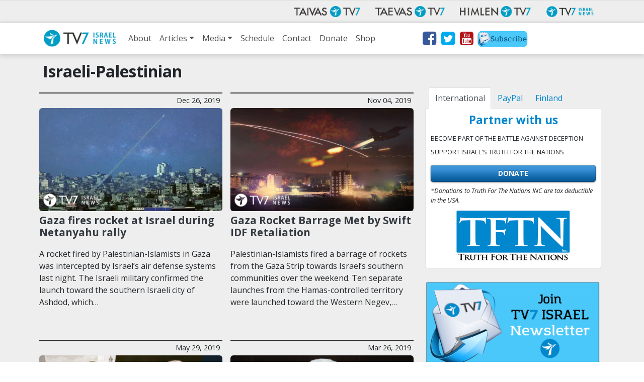

--- FILE ---
content_type: text/html; charset=utf-8
request_url: https://www.google.com/recaptcha/api2/anchor?ar=1&k=6LcQHd0ZAAAAAOWQBMJYeAQHjg0gtMSgzqWtnYk1&co=aHR0cHM6Ly93d3cudHY3aXNyYWVsbmV3cy5jb206NDQz&hl=en&v=N67nZn4AqZkNcbeMu4prBgzg&size=invisible&anchor-ms=20000&execute-ms=30000&cb=okyi0q76sdpe
body_size: 48446
content:
<!DOCTYPE HTML><html dir="ltr" lang="en"><head><meta http-equiv="Content-Type" content="text/html; charset=UTF-8">
<meta http-equiv="X-UA-Compatible" content="IE=edge">
<title>reCAPTCHA</title>
<style type="text/css">
/* cyrillic-ext */
@font-face {
  font-family: 'Roboto';
  font-style: normal;
  font-weight: 400;
  font-stretch: 100%;
  src: url(//fonts.gstatic.com/s/roboto/v48/KFO7CnqEu92Fr1ME7kSn66aGLdTylUAMa3GUBHMdazTgWw.woff2) format('woff2');
  unicode-range: U+0460-052F, U+1C80-1C8A, U+20B4, U+2DE0-2DFF, U+A640-A69F, U+FE2E-FE2F;
}
/* cyrillic */
@font-face {
  font-family: 'Roboto';
  font-style: normal;
  font-weight: 400;
  font-stretch: 100%;
  src: url(//fonts.gstatic.com/s/roboto/v48/KFO7CnqEu92Fr1ME7kSn66aGLdTylUAMa3iUBHMdazTgWw.woff2) format('woff2');
  unicode-range: U+0301, U+0400-045F, U+0490-0491, U+04B0-04B1, U+2116;
}
/* greek-ext */
@font-face {
  font-family: 'Roboto';
  font-style: normal;
  font-weight: 400;
  font-stretch: 100%;
  src: url(//fonts.gstatic.com/s/roboto/v48/KFO7CnqEu92Fr1ME7kSn66aGLdTylUAMa3CUBHMdazTgWw.woff2) format('woff2');
  unicode-range: U+1F00-1FFF;
}
/* greek */
@font-face {
  font-family: 'Roboto';
  font-style: normal;
  font-weight: 400;
  font-stretch: 100%;
  src: url(//fonts.gstatic.com/s/roboto/v48/KFO7CnqEu92Fr1ME7kSn66aGLdTylUAMa3-UBHMdazTgWw.woff2) format('woff2');
  unicode-range: U+0370-0377, U+037A-037F, U+0384-038A, U+038C, U+038E-03A1, U+03A3-03FF;
}
/* math */
@font-face {
  font-family: 'Roboto';
  font-style: normal;
  font-weight: 400;
  font-stretch: 100%;
  src: url(//fonts.gstatic.com/s/roboto/v48/KFO7CnqEu92Fr1ME7kSn66aGLdTylUAMawCUBHMdazTgWw.woff2) format('woff2');
  unicode-range: U+0302-0303, U+0305, U+0307-0308, U+0310, U+0312, U+0315, U+031A, U+0326-0327, U+032C, U+032F-0330, U+0332-0333, U+0338, U+033A, U+0346, U+034D, U+0391-03A1, U+03A3-03A9, U+03B1-03C9, U+03D1, U+03D5-03D6, U+03F0-03F1, U+03F4-03F5, U+2016-2017, U+2034-2038, U+203C, U+2040, U+2043, U+2047, U+2050, U+2057, U+205F, U+2070-2071, U+2074-208E, U+2090-209C, U+20D0-20DC, U+20E1, U+20E5-20EF, U+2100-2112, U+2114-2115, U+2117-2121, U+2123-214F, U+2190, U+2192, U+2194-21AE, U+21B0-21E5, U+21F1-21F2, U+21F4-2211, U+2213-2214, U+2216-22FF, U+2308-230B, U+2310, U+2319, U+231C-2321, U+2336-237A, U+237C, U+2395, U+239B-23B7, U+23D0, U+23DC-23E1, U+2474-2475, U+25AF, U+25B3, U+25B7, U+25BD, U+25C1, U+25CA, U+25CC, U+25FB, U+266D-266F, U+27C0-27FF, U+2900-2AFF, U+2B0E-2B11, U+2B30-2B4C, U+2BFE, U+3030, U+FF5B, U+FF5D, U+1D400-1D7FF, U+1EE00-1EEFF;
}
/* symbols */
@font-face {
  font-family: 'Roboto';
  font-style: normal;
  font-weight: 400;
  font-stretch: 100%;
  src: url(//fonts.gstatic.com/s/roboto/v48/KFO7CnqEu92Fr1ME7kSn66aGLdTylUAMaxKUBHMdazTgWw.woff2) format('woff2');
  unicode-range: U+0001-000C, U+000E-001F, U+007F-009F, U+20DD-20E0, U+20E2-20E4, U+2150-218F, U+2190, U+2192, U+2194-2199, U+21AF, U+21E6-21F0, U+21F3, U+2218-2219, U+2299, U+22C4-22C6, U+2300-243F, U+2440-244A, U+2460-24FF, U+25A0-27BF, U+2800-28FF, U+2921-2922, U+2981, U+29BF, U+29EB, U+2B00-2BFF, U+4DC0-4DFF, U+FFF9-FFFB, U+10140-1018E, U+10190-1019C, U+101A0, U+101D0-101FD, U+102E0-102FB, U+10E60-10E7E, U+1D2C0-1D2D3, U+1D2E0-1D37F, U+1F000-1F0FF, U+1F100-1F1AD, U+1F1E6-1F1FF, U+1F30D-1F30F, U+1F315, U+1F31C, U+1F31E, U+1F320-1F32C, U+1F336, U+1F378, U+1F37D, U+1F382, U+1F393-1F39F, U+1F3A7-1F3A8, U+1F3AC-1F3AF, U+1F3C2, U+1F3C4-1F3C6, U+1F3CA-1F3CE, U+1F3D4-1F3E0, U+1F3ED, U+1F3F1-1F3F3, U+1F3F5-1F3F7, U+1F408, U+1F415, U+1F41F, U+1F426, U+1F43F, U+1F441-1F442, U+1F444, U+1F446-1F449, U+1F44C-1F44E, U+1F453, U+1F46A, U+1F47D, U+1F4A3, U+1F4B0, U+1F4B3, U+1F4B9, U+1F4BB, U+1F4BF, U+1F4C8-1F4CB, U+1F4D6, U+1F4DA, U+1F4DF, U+1F4E3-1F4E6, U+1F4EA-1F4ED, U+1F4F7, U+1F4F9-1F4FB, U+1F4FD-1F4FE, U+1F503, U+1F507-1F50B, U+1F50D, U+1F512-1F513, U+1F53E-1F54A, U+1F54F-1F5FA, U+1F610, U+1F650-1F67F, U+1F687, U+1F68D, U+1F691, U+1F694, U+1F698, U+1F6AD, U+1F6B2, U+1F6B9-1F6BA, U+1F6BC, U+1F6C6-1F6CF, U+1F6D3-1F6D7, U+1F6E0-1F6EA, U+1F6F0-1F6F3, U+1F6F7-1F6FC, U+1F700-1F7FF, U+1F800-1F80B, U+1F810-1F847, U+1F850-1F859, U+1F860-1F887, U+1F890-1F8AD, U+1F8B0-1F8BB, U+1F8C0-1F8C1, U+1F900-1F90B, U+1F93B, U+1F946, U+1F984, U+1F996, U+1F9E9, U+1FA00-1FA6F, U+1FA70-1FA7C, U+1FA80-1FA89, U+1FA8F-1FAC6, U+1FACE-1FADC, U+1FADF-1FAE9, U+1FAF0-1FAF8, U+1FB00-1FBFF;
}
/* vietnamese */
@font-face {
  font-family: 'Roboto';
  font-style: normal;
  font-weight: 400;
  font-stretch: 100%;
  src: url(//fonts.gstatic.com/s/roboto/v48/KFO7CnqEu92Fr1ME7kSn66aGLdTylUAMa3OUBHMdazTgWw.woff2) format('woff2');
  unicode-range: U+0102-0103, U+0110-0111, U+0128-0129, U+0168-0169, U+01A0-01A1, U+01AF-01B0, U+0300-0301, U+0303-0304, U+0308-0309, U+0323, U+0329, U+1EA0-1EF9, U+20AB;
}
/* latin-ext */
@font-face {
  font-family: 'Roboto';
  font-style: normal;
  font-weight: 400;
  font-stretch: 100%;
  src: url(//fonts.gstatic.com/s/roboto/v48/KFO7CnqEu92Fr1ME7kSn66aGLdTylUAMa3KUBHMdazTgWw.woff2) format('woff2');
  unicode-range: U+0100-02BA, U+02BD-02C5, U+02C7-02CC, U+02CE-02D7, U+02DD-02FF, U+0304, U+0308, U+0329, U+1D00-1DBF, U+1E00-1E9F, U+1EF2-1EFF, U+2020, U+20A0-20AB, U+20AD-20C0, U+2113, U+2C60-2C7F, U+A720-A7FF;
}
/* latin */
@font-face {
  font-family: 'Roboto';
  font-style: normal;
  font-weight: 400;
  font-stretch: 100%;
  src: url(//fonts.gstatic.com/s/roboto/v48/KFO7CnqEu92Fr1ME7kSn66aGLdTylUAMa3yUBHMdazQ.woff2) format('woff2');
  unicode-range: U+0000-00FF, U+0131, U+0152-0153, U+02BB-02BC, U+02C6, U+02DA, U+02DC, U+0304, U+0308, U+0329, U+2000-206F, U+20AC, U+2122, U+2191, U+2193, U+2212, U+2215, U+FEFF, U+FFFD;
}
/* cyrillic-ext */
@font-face {
  font-family: 'Roboto';
  font-style: normal;
  font-weight: 500;
  font-stretch: 100%;
  src: url(//fonts.gstatic.com/s/roboto/v48/KFO7CnqEu92Fr1ME7kSn66aGLdTylUAMa3GUBHMdazTgWw.woff2) format('woff2');
  unicode-range: U+0460-052F, U+1C80-1C8A, U+20B4, U+2DE0-2DFF, U+A640-A69F, U+FE2E-FE2F;
}
/* cyrillic */
@font-face {
  font-family: 'Roboto';
  font-style: normal;
  font-weight: 500;
  font-stretch: 100%;
  src: url(//fonts.gstatic.com/s/roboto/v48/KFO7CnqEu92Fr1ME7kSn66aGLdTylUAMa3iUBHMdazTgWw.woff2) format('woff2');
  unicode-range: U+0301, U+0400-045F, U+0490-0491, U+04B0-04B1, U+2116;
}
/* greek-ext */
@font-face {
  font-family: 'Roboto';
  font-style: normal;
  font-weight: 500;
  font-stretch: 100%;
  src: url(//fonts.gstatic.com/s/roboto/v48/KFO7CnqEu92Fr1ME7kSn66aGLdTylUAMa3CUBHMdazTgWw.woff2) format('woff2');
  unicode-range: U+1F00-1FFF;
}
/* greek */
@font-face {
  font-family: 'Roboto';
  font-style: normal;
  font-weight: 500;
  font-stretch: 100%;
  src: url(//fonts.gstatic.com/s/roboto/v48/KFO7CnqEu92Fr1ME7kSn66aGLdTylUAMa3-UBHMdazTgWw.woff2) format('woff2');
  unicode-range: U+0370-0377, U+037A-037F, U+0384-038A, U+038C, U+038E-03A1, U+03A3-03FF;
}
/* math */
@font-face {
  font-family: 'Roboto';
  font-style: normal;
  font-weight: 500;
  font-stretch: 100%;
  src: url(//fonts.gstatic.com/s/roboto/v48/KFO7CnqEu92Fr1ME7kSn66aGLdTylUAMawCUBHMdazTgWw.woff2) format('woff2');
  unicode-range: U+0302-0303, U+0305, U+0307-0308, U+0310, U+0312, U+0315, U+031A, U+0326-0327, U+032C, U+032F-0330, U+0332-0333, U+0338, U+033A, U+0346, U+034D, U+0391-03A1, U+03A3-03A9, U+03B1-03C9, U+03D1, U+03D5-03D6, U+03F0-03F1, U+03F4-03F5, U+2016-2017, U+2034-2038, U+203C, U+2040, U+2043, U+2047, U+2050, U+2057, U+205F, U+2070-2071, U+2074-208E, U+2090-209C, U+20D0-20DC, U+20E1, U+20E5-20EF, U+2100-2112, U+2114-2115, U+2117-2121, U+2123-214F, U+2190, U+2192, U+2194-21AE, U+21B0-21E5, U+21F1-21F2, U+21F4-2211, U+2213-2214, U+2216-22FF, U+2308-230B, U+2310, U+2319, U+231C-2321, U+2336-237A, U+237C, U+2395, U+239B-23B7, U+23D0, U+23DC-23E1, U+2474-2475, U+25AF, U+25B3, U+25B7, U+25BD, U+25C1, U+25CA, U+25CC, U+25FB, U+266D-266F, U+27C0-27FF, U+2900-2AFF, U+2B0E-2B11, U+2B30-2B4C, U+2BFE, U+3030, U+FF5B, U+FF5D, U+1D400-1D7FF, U+1EE00-1EEFF;
}
/* symbols */
@font-face {
  font-family: 'Roboto';
  font-style: normal;
  font-weight: 500;
  font-stretch: 100%;
  src: url(//fonts.gstatic.com/s/roboto/v48/KFO7CnqEu92Fr1ME7kSn66aGLdTylUAMaxKUBHMdazTgWw.woff2) format('woff2');
  unicode-range: U+0001-000C, U+000E-001F, U+007F-009F, U+20DD-20E0, U+20E2-20E4, U+2150-218F, U+2190, U+2192, U+2194-2199, U+21AF, U+21E6-21F0, U+21F3, U+2218-2219, U+2299, U+22C4-22C6, U+2300-243F, U+2440-244A, U+2460-24FF, U+25A0-27BF, U+2800-28FF, U+2921-2922, U+2981, U+29BF, U+29EB, U+2B00-2BFF, U+4DC0-4DFF, U+FFF9-FFFB, U+10140-1018E, U+10190-1019C, U+101A0, U+101D0-101FD, U+102E0-102FB, U+10E60-10E7E, U+1D2C0-1D2D3, U+1D2E0-1D37F, U+1F000-1F0FF, U+1F100-1F1AD, U+1F1E6-1F1FF, U+1F30D-1F30F, U+1F315, U+1F31C, U+1F31E, U+1F320-1F32C, U+1F336, U+1F378, U+1F37D, U+1F382, U+1F393-1F39F, U+1F3A7-1F3A8, U+1F3AC-1F3AF, U+1F3C2, U+1F3C4-1F3C6, U+1F3CA-1F3CE, U+1F3D4-1F3E0, U+1F3ED, U+1F3F1-1F3F3, U+1F3F5-1F3F7, U+1F408, U+1F415, U+1F41F, U+1F426, U+1F43F, U+1F441-1F442, U+1F444, U+1F446-1F449, U+1F44C-1F44E, U+1F453, U+1F46A, U+1F47D, U+1F4A3, U+1F4B0, U+1F4B3, U+1F4B9, U+1F4BB, U+1F4BF, U+1F4C8-1F4CB, U+1F4D6, U+1F4DA, U+1F4DF, U+1F4E3-1F4E6, U+1F4EA-1F4ED, U+1F4F7, U+1F4F9-1F4FB, U+1F4FD-1F4FE, U+1F503, U+1F507-1F50B, U+1F50D, U+1F512-1F513, U+1F53E-1F54A, U+1F54F-1F5FA, U+1F610, U+1F650-1F67F, U+1F687, U+1F68D, U+1F691, U+1F694, U+1F698, U+1F6AD, U+1F6B2, U+1F6B9-1F6BA, U+1F6BC, U+1F6C6-1F6CF, U+1F6D3-1F6D7, U+1F6E0-1F6EA, U+1F6F0-1F6F3, U+1F6F7-1F6FC, U+1F700-1F7FF, U+1F800-1F80B, U+1F810-1F847, U+1F850-1F859, U+1F860-1F887, U+1F890-1F8AD, U+1F8B0-1F8BB, U+1F8C0-1F8C1, U+1F900-1F90B, U+1F93B, U+1F946, U+1F984, U+1F996, U+1F9E9, U+1FA00-1FA6F, U+1FA70-1FA7C, U+1FA80-1FA89, U+1FA8F-1FAC6, U+1FACE-1FADC, U+1FADF-1FAE9, U+1FAF0-1FAF8, U+1FB00-1FBFF;
}
/* vietnamese */
@font-face {
  font-family: 'Roboto';
  font-style: normal;
  font-weight: 500;
  font-stretch: 100%;
  src: url(//fonts.gstatic.com/s/roboto/v48/KFO7CnqEu92Fr1ME7kSn66aGLdTylUAMa3OUBHMdazTgWw.woff2) format('woff2');
  unicode-range: U+0102-0103, U+0110-0111, U+0128-0129, U+0168-0169, U+01A0-01A1, U+01AF-01B0, U+0300-0301, U+0303-0304, U+0308-0309, U+0323, U+0329, U+1EA0-1EF9, U+20AB;
}
/* latin-ext */
@font-face {
  font-family: 'Roboto';
  font-style: normal;
  font-weight: 500;
  font-stretch: 100%;
  src: url(//fonts.gstatic.com/s/roboto/v48/KFO7CnqEu92Fr1ME7kSn66aGLdTylUAMa3KUBHMdazTgWw.woff2) format('woff2');
  unicode-range: U+0100-02BA, U+02BD-02C5, U+02C7-02CC, U+02CE-02D7, U+02DD-02FF, U+0304, U+0308, U+0329, U+1D00-1DBF, U+1E00-1E9F, U+1EF2-1EFF, U+2020, U+20A0-20AB, U+20AD-20C0, U+2113, U+2C60-2C7F, U+A720-A7FF;
}
/* latin */
@font-face {
  font-family: 'Roboto';
  font-style: normal;
  font-weight: 500;
  font-stretch: 100%;
  src: url(//fonts.gstatic.com/s/roboto/v48/KFO7CnqEu92Fr1ME7kSn66aGLdTylUAMa3yUBHMdazQ.woff2) format('woff2');
  unicode-range: U+0000-00FF, U+0131, U+0152-0153, U+02BB-02BC, U+02C6, U+02DA, U+02DC, U+0304, U+0308, U+0329, U+2000-206F, U+20AC, U+2122, U+2191, U+2193, U+2212, U+2215, U+FEFF, U+FFFD;
}
/* cyrillic-ext */
@font-face {
  font-family: 'Roboto';
  font-style: normal;
  font-weight: 900;
  font-stretch: 100%;
  src: url(//fonts.gstatic.com/s/roboto/v48/KFO7CnqEu92Fr1ME7kSn66aGLdTylUAMa3GUBHMdazTgWw.woff2) format('woff2');
  unicode-range: U+0460-052F, U+1C80-1C8A, U+20B4, U+2DE0-2DFF, U+A640-A69F, U+FE2E-FE2F;
}
/* cyrillic */
@font-face {
  font-family: 'Roboto';
  font-style: normal;
  font-weight: 900;
  font-stretch: 100%;
  src: url(//fonts.gstatic.com/s/roboto/v48/KFO7CnqEu92Fr1ME7kSn66aGLdTylUAMa3iUBHMdazTgWw.woff2) format('woff2');
  unicode-range: U+0301, U+0400-045F, U+0490-0491, U+04B0-04B1, U+2116;
}
/* greek-ext */
@font-face {
  font-family: 'Roboto';
  font-style: normal;
  font-weight: 900;
  font-stretch: 100%;
  src: url(//fonts.gstatic.com/s/roboto/v48/KFO7CnqEu92Fr1ME7kSn66aGLdTylUAMa3CUBHMdazTgWw.woff2) format('woff2');
  unicode-range: U+1F00-1FFF;
}
/* greek */
@font-face {
  font-family: 'Roboto';
  font-style: normal;
  font-weight: 900;
  font-stretch: 100%;
  src: url(//fonts.gstatic.com/s/roboto/v48/KFO7CnqEu92Fr1ME7kSn66aGLdTylUAMa3-UBHMdazTgWw.woff2) format('woff2');
  unicode-range: U+0370-0377, U+037A-037F, U+0384-038A, U+038C, U+038E-03A1, U+03A3-03FF;
}
/* math */
@font-face {
  font-family: 'Roboto';
  font-style: normal;
  font-weight: 900;
  font-stretch: 100%;
  src: url(//fonts.gstatic.com/s/roboto/v48/KFO7CnqEu92Fr1ME7kSn66aGLdTylUAMawCUBHMdazTgWw.woff2) format('woff2');
  unicode-range: U+0302-0303, U+0305, U+0307-0308, U+0310, U+0312, U+0315, U+031A, U+0326-0327, U+032C, U+032F-0330, U+0332-0333, U+0338, U+033A, U+0346, U+034D, U+0391-03A1, U+03A3-03A9, U+03B1-03C9, U+03D1, U+03D5-03D6, U+03F0-03F1, U+03F4-03F5, U+2016-2017, U+2034-2038, U+203C, U+2040, U+2043, U+2047, U+2050, U+2057, U+205F, U+2070-2071, U+2074-208E, U+2090-209C, U+20D0-20DC, U+20E1, U+20E5-20EF, U+2100-2112, U+2114-2115, U+2117-2121, U+2123-214F, U+2190, U+2192, U+2194-21AE, U+21B0-21E5, U+21F1-21F2, U+21F4-2211, U+2213-2214, U+2216-22FF, U+2308-230B, U+2310, U+2319, U+231C-2321, U+2336-237A, U+237C, U+2395, U+239B-23B7, U+23D0, U+23DC-23E1, U+2474-2475, U+25AF, U+25B3, U+25B7, U+25BD, U+25C1, U+25CA, U+25CC, U+25FB, U+266D-266F, U+27C0-27FF, U+2900-2AFF, U+2B0E-2B11, U+2B30-2B4C, U+2BFE, U+3030, U+FF5B, U+FF5D, U+1D400-1D7FF, U+1EE00-1EEFF;
}
/* symbols */
@font-face {
  font-family: 'Roboto';
  font-style: normal;
  font-weight: 900;
  font-stretch: 100%;
  src: url(//fonts.gstatic.com/s/roboto/v48/KFO7CnqEu92Fr1ME7kSn66aGLdTylUAMaxKUBHMdazTgWw.woff2) format('woff2');
  unicode-range: U+0001-000C, U+000E-001F, U+007F-009F, U+20DD-20E0, U+20E2-20E4, U+2150-218F, U+2190, U+2192, U+2194-2199, U+21AF, U+21E6-21F0, U+21F3, U+2218-2219, U+2299, U+22C4-22C6, U+2300-243F, U+2440-244A, U+2460-24FF, U+25A0-27BF, U+2800-28FF, U+2921-2922, U+2981, U+29BF, U+29EB, U+2B00-2BFF, U+4DC0-4DFF, U+FFF9-FFFB, U+10140-1018E, U+10190-1019C, U+101A0, U+101D0-101FD, U+102E0-102FB, U+10E60-10E7E, U+1D2C0-1D2D3, U+1D2E0-1D37F, U+1F000-1F0FF, U+1F100-1F1AD, U+1F1E6-1F1FF, U+1F30D-1F30F, U+1F315, U+1F31C, U+1F31E, U+1F320-1F32C, U+1F336, U+1F378, U+1F37D, U+1F382, U+1F393-1F39F, U+1F3A7-1F3A8, U+1F3AC-1F3AF, U+1F3C2, U+1F3C4-1F3C6, U+1F3CA-1F3CE, U+1F3D4-1F3E0, U+1F3ED, U+1F3F1-1F3F3, U+1F3F5-1F3F7, U+1F408, U+1F415, U+1F41F, U+1F426, U+1F43F, U+1F441-1F442, U+1F444, U+1F446-1F449, U+1F44C-1F44E, U+1F453, U+1F46A, U+1F47D, U+1F4A3, U+1F4B0, U+1F4B3, U+1F4B9, U+1F4BB, U+1F4BF, U+1F4C8-1F4CB, U+1F4D6, U+1F4DA, U+1F4DF, U+1F4E3-1F4E6, U+1F4EA-1F4ED, U+1F4F7, U+1F4F9-1F4FB, U+1F4FD-1F4FE, U+1F503, U+1F507-1F50B, U+1F50D, U+1F512-1F513, U+1F53E-1F54A, U+1F54F-1F5FA, U+1F610, U+1F650-1F67F, U+1F687, U+1F68D, U+1F691, U+1F694, U+1F698, U+1F6AD, U+1F6B2, U+1F6B9-1F6BA, U+1F6BC, U+1F6C6-1F6CF, U+1F6D3-1F6D7, U+1F6E0-1F6EA, U+1F6F0-1F6F3, U+1F6F7-1F6FC, U+1F700-1F7FF, U+1F800-1F80B, U+1F810-1F847, U+1F850-1F859, U+1F860-1F887, U+1F890-1F8AD, U+1F8B0-1F8BB, U+1F8C0-1F8C1, U+1F900-1F90B, U+1F93B, U+1F946, U+1F984, U+1F996, U+1F9E9, U+1FA00-1FA6F, U+1FA70-1FA7C, U+1FA80-1FA89, U+1FA8F-1FAC6, U+1FACE-1FADC, U+1FADF-1FAE9, U+1FAF0-1FAF8, U+1FB00-1FBFF;
}
/* vietnamese */
@font-face {
  font-family: 'Roboto';
  font-style: normal;
  font-weight: 900;
  font-stretch: 100%;
  src: url(//fonts.gstatic.com/s/roboto/v48/KFO7CnqEu92Fr1ME7kSn66aGLdTylUAMa3OUBHMdazTgWw.woff2) format('woff2');
  unicode-range: U+0102-0103, U+0110-0111, U+0128-0129, U+0168-0169, U+01A0-01A1, U+01AF-01B0, U+0300-0301, U+0303-0304, U+0308-0309, U+0323, U+0329, U+1EA0-1EF9, U+20AB;
}
/* latin-ext */
@font-face {
  font-family: 'Roboto';
  font-style: normal;
  font-weight: 900;
  font-stretch: 100%;
  src: url(//fonts.gstatic.com/s/roboto/v48/KFO7CnqEu92Fr1ME7kSn66aGLdTylUAMa3KUBHMdazTgWw.woff2) format('woff2');
  unicode-range: U+0100-02BA, U+02BD-02C5, U+02C7-02CC, U+02CE-02D7, U+02DD-02FF, U+0304, U+0308, U+0329, U+1D00-1DBF, U+1E00-1E9F, U+1EF2-1EFF, U+2020, U+20A0-20AB, U+20AD-20C0, U+2113, U+2C60-2C7F, U+A720-A7FF;
}
/* latin */
@font-face {
  font-family: 'Roboto';
  font-style: normal;
  font-weight: 900;
  font-stretch: 100%;
  src: url(//fonts.gstatic.com/s/roboto/v48/KFO7CnqEu92Fr1ME7kSn66aGLdTylUAMa3yUBHMdazQ.woff2) format('woff2');
  unicode-range: U+0000-00FF, U+0131, U+0152-0153, U+02BB-02BC, U+02C6, U+02DA, U+02DC, U+0304, U+0308, U+0329, U+2000-206F, U+20AC, U+2122, U+2191, U+2193, U+2212, U+2215, U+FEFF, U+FFFD;
}

</style>
<link rel="stylesheet" type="text/css" href="https://www.gstatic.com/recaptcha/releases/N67nZn4AqZkNcbeMu4prBgzg/styles__ltr.css">
<script nonce="aQwOLErfvu_CnKUpqiiPIw" type="text/javascript">window['__recaptcha_api'] = 'https://www.google.com/recaptcha/api2/';</script>
<script type="text/javascript" src="https://www.gstatic.com/recaptcha/releases/N67nZn4AqZkNcbeMu4prBgzg/recaptcha__en.js" nonce="aQwOLErfvu_CnKUpqiiPIw">
      
    </script></head>
<body><div id="rc-anchor-alert" class="rc-anchor-alert"></div>
<input type="hidden" id="recaptcha-token" value="[base64]">
<script type="text/javascript" nonce="aQwOLErfvu_CnKUpqiiPIw">
      recaptcha.anchor.Main.init("[\x22ainput\x22,[\x22bgdata\x22,\x22\x22,\[base64]/[base64]/[base64]/[base64]/[base64]/UltsKytdPUU6KEU8MjA0OD9SW2wrK109RT4+NnwxOTI6KChFJjY0NTEyKT09NTUyOTYmJk0rMTxjLmxlbmd0aCYmKGMuY2hhckNvZGVBdChNKzEpJjY0NTEyKT09NTYzMjA/[base64]/[base64]/[base64]/[base64]/[base64]/[base64]/[base64]\x22,\[base64]\x22,\x22XsKew4oaw6fChcO0S8Oiwpd+OsKwKMK1eWlKw7HDrwbDpMK/wpbCvl3Dvl/DjDALaAItewADR8KuwrZZwpFGIzc1w6TCrQBRw63CiVxTwpAPKXLClUY4w73Cl8Kqw75CD3fCp1/Ds8KNKsKTwrDDjEMVIMK2wpvDlsK1I2I1wo3CoMOpTcOVwo7Dmw7DkF0YbMK4wrXDtMOFYMKWwqd/w4UcBE/CtsKkBBx8KhLCjUTDnsKzw67CmcOtw5jCs8OwZMKowpHDphTDpg7Dm2I8wpDDscKtSsKBEcKeJXkdwrM7wro6eBnDggl4w6LCoDfCl0hcwobDjT/Dp0ZUw5HDiGUOw48Bw67DrCHCmCQ/w5XCsnpjLHBtcWzDmCErGMOeTFXCrMOgW8OcwrpUDcK9wrPCtMOAw6TCoj/CnngDBiIaEGc/w6jDqwFbWCzCgWhUworCksOiw6ZIOcO/[base64]/DnyLDkkvCjcOmwr9KCh7CqmMIwpxaw79fw4tcJMOgDx1aw5jCgsKQw63CixjCkgjCgnfClW7CsRphV8OxKUdCLcKowr7DgSI7w7PCqjjDq8KXJsKYL0XDmcKHw7LCpyvDuCI+w5zCshMRQ253wr9YNcOJBsK3w43Cpn7CjWDCj8KNWMKaPxpecDYWw6/[base64]/w6YLwox4wr9oQQLDoMK5LjcoMwvCqMKXHcOcwrDDgMOqcMKmw4IaOMK+wqwiwr3CscK4cnNfwq0Uw49mwrExw5/DpsKQYsKSwpByQh7CpGM8w6QLfTsUwq0jw5/DusO5wrbDq8Kkw7wHwrxNDFHDl8KcwpfDuF/CsMOjYsKHw6XChcKnbMK9CsOkXirDocK/ek7Dh8KhKsObdmvClMOAd8OMw7V/[base64]/wofCocKYNBbCiXfDlMKxb3Y7Wh82JSXCpsOTNsO1w6lIMMKIw6NWF3bClwvCll3CklXCosOqfDnDm8OfM8Ofw4cYacKGGD/CjsKWOHwxccKjOxdywptoR8K2RwfDv8OYwoTDgRVAWcKSXxcawr83w5rClMO0IcKKesOxw4V0wpzDlMKrw6DCqn8kXMOPwr9ywonDnGkcw6vDrRDCn8KpwqI8wrrDtQfDqwt4woheUsOpw4nClHvDpMKSwoLDgcOxw40/IMOswq49NcKVXsKVeMKWwoDDpj9ow5d6TW0SIUgXVD3DtsKfNDrDh8Kpb8Opw57DnBfDnMOxK08gBsOgHwYXQ8OjBDTDjxo2M8K/w7bCjMK1M1DCtGTDo8Oqwp/CsMKyLsO3w6/DuQrDuMO1wr5/wodwTgjDiD5GwrVrwpEdAmJrw6fCtMKzB8KZdnbDgRIPwrvDisKcw6zCuUQbw4zDrcKiAcONLQ0AbELDsSQVZ8O0wrDDj2s8KnZHWwXCjUnDthg8wqkwP1fCngDDvHB5JsO7wq/CtUXCh8OLZ3AdwrhrJ3Jcw5/DlcO7w7h5wp0Cw7twwo/DtRk9VEjCgGkYa8KfO8KiwqPDhhvCuyzCqQYRSsOswoFEFXnCssOywobCiwbDi8OIw5XDtUNpGhjDmUHDvsKPwpcpw7zCjXV+woLDiUU9w6TDjkQqNcK/RcK8fsK1wpFbwqrDj8OQNiXDvxbDkRPDi0PDslrDiWbCuALCl8KrA8OQGcKbH8KYSVfClFllwrTChnYGYEI3AinDoUXCgDXCgcKfbkBEwodewp91w6LDiMOaUlAQw5/[base64]/DscOLwprDhsOAS8Kcw5HDlsKmw4V/BMKbIsONw7wIwoJdw7QAwrZCwoXDhMOnw7/DuGFEa8KaCcKYw5ltwqLCqMKaw5IzZw90w4rDnWx/KQXChEgkHsKqw7QXwqnCqyxqwr/DqCPDv8OCwrTDisOtw6vCksKewqZzE8KLDy/[base64]/w6bDoAjCkcO/w5g1w53DsDXDnF1PS0vDu2/DlUoSGn3DvCzCuMKfwqfCnsKtw4kSSsOGfMOhw5DDvQ3CjHPCqlfDn13DjiXCqsO/w5tJwo9xw4QteivCrsOHwpnCvMKGw7zCvXDDpcK8w6ZDFwMYwrsfw6UzSCvCjMO1w6sMw4NlLjzCtMK8fcKfc1oqwohfamjClsK5wq3DmMOtfHDCtxnCrsOVesKneMOyw5fCusKsXnFUwo/DvsKNHcKdGgbDonvCo8OJw7kFOGDDrinDscKvw7zDolkDccO+w54ew4UDwolJTgtOPj4rw4HCsD8nCsKHwoRawoNqwpjCkMKHw4vCiCotwrQpwpg5SWZkwqRkwrYzwo7DgycZw5rCusOEw7YjbMO1ZMK3w5A1wpXCkyzDq8OWw6DDl8KgwrUUQsO/w6Ybe8O3wqvDnsKow4BDccOhw7N/wrnClibCp8KfwpwWMMKOQFBuwrfCjsOxAsKUbHtgecOIw7B9fcKYVMOPw7YbOj0JZcOLN8K/[base64]/wo1XYsKAGV8xw4bDisOtwpvCoRR2Xz7CjUNdecKicETDjGrDs2HDu8Kqf8OhwozCmMO3ZcK8fmLCpcOYwqJkw6AKbcKhwoXDuhvCuMKYbUtxwr0fwq/Csx3DtA7ClRotwp4bFT/[base64]/DssKJJ23Cl8K4N8Olw7t6DHHCoRVycDfDjHZKwohIwobDh0ZRw44ECMKafHIKM8Onw4ovwrJycjNGA8Otw7MkQcKVXsKJfsOqSAjCpcOFw4F0w7TDtsO9w4HDr8KabA/DgMOzAsO7MsOQWFfChzvCtsK/woDCgMOPw6lKwpjDlsOlw4TCh8OnTVhoIcK0woIXw7bCgXxyWWfDqxIobcOkw5rDlMOJw4s7cMOOOMO6TMKdw6HChixQNcOAw6XCrkTDkcOnRDkIwonCsRAzM8OwZmbCk8Kgw4B/wq5ywoTDoD1Fw6vDo8OLw4TDv0BAwrrDosO1CG5vwpfCnsKzDcKqwqxtbG1iw5IxwpjDu10Bwq/Cog5CZBDDngHCpSPDpcKlCMKjwpkbfRzCt0DDqgnClkLDr1MOwroWw7pKw57CrS7DvxHCjMOQel/Cp2zDsMKWJcKzOBl0GmHDmEQdwovCv8Onw7vCnsO5wp/DmjnChDPDvXzDjSXDpsOQVMKAwrYjwrBBWWpvwrLCqmNGw7sWNAV5w5xyWMKAGg7DvFhkw6d3VMOgNMKMwpwxwrrDpMO6UsOpLMKaKSExwqHDiMOTGmhCTsKOwo8pwqTDrzfDin7Dv8ODwo0eZxEsZnM/wrlVw4QAw4pow75OEWAIGUjCuQMxwqpIwpRLw5zCuMOBw7bDkQ3CusO6OCLDhTrDtcKgwph6wqtOWyLCqsKQNiAiY2xuVT7DrxAxw6/CksKEMcOaCsKKZy1yw50twp/Dj8OqwptgCsO3wopUVsO5w7E/[base64]/DhMOeecOgw6LCsiI6HFROLmgpCg0dw6jDv35lTsOjw4nDj8OEw6PDssOPQ8OAwoHDrcOgw7DDnhEkUcObZ0LDpcOxw5gQw47DkcOAE8KEbzTDpy/CpTMzw4LCicKTw5tyNHU/J8OCMw7DqcO/[base64]/[base64]/[base64]/DlMK5wrEiwoJOYsK9CsO4wq7CqsKHw7HCicKCwqMgwqPDphd4OlwBWMK1w5szw47CmkrDlDzCvcOSwp7DoT7CpMOnwrtFwprDmW/Dth4ow75QQMK/WsKzRGTDm8KKwpIUGsKrUC4TdcKXwr5xw5bDk3TCvcOjw74gcQ04w6kyFjFmw4gId8O4CUXDucKBUVLCn8KPBcKZBD7CpSnCocOdw7/DkMKSMzgow4gEwo42EFtFZsOiKsKyw7DCvsOyCDPDocOgwp8Dw4UVwpNYwpHCmcKrbsOww6rDonTChUPCkcKpA8KOZzgJw4DDoMK6woTCrTNgw6vChMKow7A7O8O3G8O5CMOHSSlUR8Ocw6PCoVEjfMOvfnQ4cHzCjE7Dl8KrElNPw5DDu3ZUwqdkfA/DliJwwovDhF3CgnANOXNAw77DpEpyGsKpwowSw4zCujsVw57Cm1F/[base64]/CqgEowoTCoWJMw6JfPVXCnCzCkm/[base64]/wpNOeAPCvxTDjsOFZsOUesKnTcO+wrgAGcKlVW0fRXbCt0HDosKCwrRbGGPDkCFEVyVvCjo3AMONwqbCnMOcVsOha0swL13Ct8ODTcOqDsKswrsfXMOEwqh5AsO+wps2bhoPM1M1dX4iU8O/LHXDqGrChzA9w6d0wrTCjMOJNkJtw5pZVcKUwobCjsOcw5fCssOEw6vDscO3AsOvwoUWwpPCkGbDrsKtQ8OcV8OOaiDDtBZ/w5EKXMO6woPDnhdDwrsQbsKELyHCpMOtwp9Iw7LCmmoawrnCmBlVwp3DtHgUw5olw4F6DlXCoMOaKMOUw4gLwo3Cu8Klw7vCgTTDmMK0bsKyw7XDi8KdUMOcwoPChVLDq8ORO3LDpG8gesOLwpbCuMKSMhJ7w4RhwqgiA0chQsOswpzDo8KHw67DqFXCjMODw4dOJy/CqcK2YsKbwr3CtToxwpnCisOwwqAwBMO1wp1uTsKBfwXCmcOlBSrDjU7CmAbDkSzDlsOvw4kBwr3DhXlCNiZ+w57DjBHCjz1dFXkCKsOuXsKpK17DtcOdMEsofDHDvmrDusOSw4wjwr7Dk8KbwoVYwqYNw4TDjDLDnsKeEFLCgG/DqUw2w5fCk8KFw71leMK5w6jCogI6w7HChMOVwpcrw6HCgl1HCsOARiDCh8KvOcOKw7w/w4wOEGLCvMKlBiLCi0NEwq90b8Omwr7CuQ3CtsK3wpZ2w6DDsAYawrw+w5fDmyLDgEDDicK/w73Cuw/DtsKpwqHCjcO9woIHw4HDlRJpe0pGwqtqVcKlbsKXCMOTwqJVei3CqV/CrxbDv8Kpe1rDp8KUwqbCrAs0w4jCncOLGiPCvVJoU8OTfifDhlglMFRZd8OQIUVkX0bDiFXDhXnDvcKBw5/Cs8OnesOqKHXDicKLSlIGEMKbwotEPkDCqnJKAMOhw7LDl8OxPMOPwrnCrXnDicOTw6cQwoLDgirDisOuw7NBwrsHwqXDrsKbJsKjwpZWwoLDlA/Djh9lw4bDnx/CnAXDosKbLMOeasOVJEFgwoduwocww5DDmFNeZyoCwrZnCMK/J0Ymw7HCoXwgOy7CvsOAVcOpwoljw7PCgMONX8KFw4vCt8K2eA/Dv8KiQsO3w6XDkmxMw5caw7/DqcKVSBAIwpnDgRwLw6PDq2XCr0MhQFfCisKsw7jDrAR1w73ChcKfKh4Yw6rDjTVzwpHCvFQbw5/[base64]/DsGMww4DCkUFGNVnDhA/[base64]/DmGbCsinCnMOewrvDtD/CsmHCqsOpwozDncKwV8Obwot2LHcqXmHClUbCsjUAw43DucOkYy4AF8OwwrfCsG/Cog5Xw6/[base64]/Cj19DGcOdw6fDgHzDgl7Dq8OBw45dwoZ9I1ZCwrrDosK1w7zCqhRuworCuMKdw7YaA3RrwrjCu0fCjwxrw6/DtlnCki9xw4DCngvDklIew7bClz/Dm8KvLcOyXcOkw7fDogXCscKPFsOLSF5lwrrDmULCqMKCwpfDmsKoTcODwoXDoVBJB8K6wprDvMKrd8O/[base64]/wpIPTG5sw5QjOT7ClQsfLAUbSnsVJjPDi8KHwrnDmcOxWcOXP0fCtRPDrcKjf8Kfw4vDrzAAckwnw5vDjsOcf0PDpsKfwodgasOCw4k/wonCognCi8O6YypQKQIgXsKKZH5Rw4rCqzTCtUbCqE7Dt8KpwoHDhCsLDCc3wpjDoHdowrwmw4khCMOYelvDi8KHBsKZwpBQQsKiw6/[base64]/DklhTwrjDqn9uY3MHccOQezcGw6DCt2bDkcK6JsK3w4PCh1pMwr1RWXk3dXjCpcO6w7JHwrDDlMOEKlVNMMObaBzDj2nDscKRUVNQDHbCoMKkPD5+TyQpw59Dw7/DsR3DrsOaCsOcekvCtcOtLC/Dh8KsGR0Ow6HCvFzDrsOIw4/[base64]/DnW8FwrEXZcOmLB1dw67Dkw7CsR0fdUTCuk92Q8K3b8O7wrLDixBPwp1UGsOAw7zDlsOgA8Oow6rChcKsw71cwqITScKvw7zDvsKeJi9fScOHcsO+AcO1wpRme0wCwqcgw5FrQz4fbDPDqBs/UsKkam4kI0Ivw5t5DsK/w7vCtcKQByIIw59pJcKwG8OFwqkVZkfDgngQeMOxWBXDrMOeMMOvwoAfD8K3w4fCgBI5w6oYw4ZSMcKsYgTDmcOdFcK5wpfDi8Oiwp4lWU3Cln7DihUOw4EFw5bCtcO/fkPCrMK0bGHCg8OHGsKCcgvCqypNw7twwrbCkR4vGMOYKUQ9wpUec8KnwpPDkx/[base64]/LsOOw7VBwq3Dv2JAw5zDhMOvwrgLwq5+w4LCgwnDg0bDmRzCrMKkU8K+VBJtwojDk2LCrUoBfH7CrwTCg8OZwqbDk8O9QFljwofDnsKsbEzCjMOYw5pRw7diTcKiI8OweMKpw496WMO8w75Uw53Dh1t/[base64]/CjwHCkcOdL8OoVlkiHUQrYsOtw68TVcOGwp0BwpAIXEY1wr/[base64]/[base64]/DscKSw5nDrcKLW1J/KsOsw4NuQ0knw5jDpX9MZMKyw63Do8KnNWPCthBnSkDClBjDn8O6wqzCrVrDl8KYw6nCtTLClXjDrhwlHsO1B1MbEV/Drn9admhTwp7CkcOBIy1CTj/CncOmwoAYACgHAgbCusO9wrrDqcKqw5LDsAjDvMKSw5zClE1zwqvDn8O5w4fDtsKOTVjCn8KxwqhUw4xjwrfDocO9w6ZVw6coDB5bNsOARxzDoHjDm8OhdcOMaMKsw7LDvcOKFcODw6p0LcKtHW/CrgERwpEBeMK+AcKyMRREwrsGIsOzF0zDgMKjPzjDp8KXN8KmXVfCknxfRxTDmwLDu0lGN8KzWllKwoDDs1TCicK9wo4Jw7xnwr/[base64]/[base64]/GMKDKRtWwo0QZMKbw7fDqyINwqDDq34jw58Ewr7DmMOpwr/ChsKAw5TDqnZewqjCgD0bKg/CvMKEw5E9NG1eD3XCpTnCvkpVwr5/w7zDv3Mlwr3CoTHCpSbCosOhSj7Dl17Dghs5fDXChsKORhF5w7vDoAnDnw3DvQ40w4XDsMKHwrbDpGokw6MTUMKVdMOXw6PDm8OYVcKBFMKUwq/DjMOiMMO0D8KXHsOswqTCrsKtw680wo3DkQE1w45gwp4qwrkVwrbDuUzDgS7DjMOXwpHDgGoUwqLDiMKkID5pwo/CpEHClQPCgHzDrmwTwr0Iw5Yvw4sDKiRQO3RWGsOQNcKAwp5Mw4/DsHBLKmYDw4HCnMKjB8O7UxI0wpjCo8OAw5vDgMOzw5gzw5jCi8K0AsKkw43CgMObQiwPw4XCjG7CuD3ChmjCtQ/CmlXCg39ecD4SwqBFw4HDp25Pw7rDusOMwqfCtsOjwoMfw609EsOmw4FEdn5yw75SGMKwwq9uw7lDIXpMw6A/VzPCucONGS51wqPDnibCpcOAwpDCqMKrwpXDoMKgH8KlZsKWwq8jLxleDgfCksKXEsOoQMKyc8Kpwr/Dh0XDni/Dk1x2YklsMsKddgvDvCbDqFPDk8ObBMORAMOQwrYed1fDv8K+w6zDuMKCQcKbwqtVw67Ds0fCuR5yHW9YwpzCtMOew63CqMKuwoAbw5NIPcKORXTCnsKtw74Zw7XCmmTDlgUewpbDlyF1eMK7wq/Cin98w4QKYcK8woxMCDEofjtRPsKJUn4yXcO0wp4KVWtzwpx2woLDk8O5TsOkw6DCtBLDnMODT8KGw7AaM8KGw64cw4o8IMOCO8KET3zDu3DDkH3DjsKeTMOLw7t9UMKWwrQGa8O7csOIchrDjMOkLyLChSPDgcKEQWzCtht2wo0mwp/CisOeGV/DuMKkw6cnw6TCuVnDoTbCjcKGfxEhccKycMOgwqHDv8OSb8OMfGtxAhtPwqrCjWLDnsO9wpHCsMKiTMK5KivCszNqwr/CncOrw7HDgsKiNRDChn8ZwpfCp8OIw5kvbmHCjS0vw4kmwrjDvANEP8ObWE3Dv8KTwopXdxRWRcOPwpQHw7vCkMOTwrMHwqTDlBo6w6thFMOqWsO2w4hNw6nDmcKaw5zCkWhJKA3Dp0tsPsOQw7PDmmQ5CcOHFMKywoDCgmVZLijDhsKnGS/CjyV6DsOCw5bCm8KFUU/Cp0nCh8KkOsKoBT3DpcOracKawqvDghkVwpXCncOgOcKXecKZw73CnDJcGBbDuRrDtBVXwrVaw6TCvsKqWcKUYcKnw5pRL2Bvwp/CqcKlw6fCuMOuwq4+bQVHBMOSKsOBwrllW1V4w6tTw7zDhMKAw7o3wpnDtCdbwo3Cv2svw5XDn8OnBH/DjcOew4BQw7PDlSLCjWbDtcOKw5YNwr3CtkHDt8O+w5NUYcO0WS/DqsK/[base64]/Cn8KHcEvDuiZfJMO3wpbDmMOjR8OIw5nCrnjDvTIqDMKBcS0ubcKQUMOnwqNaw7Nww4DDg8KUwqHCvykYwp/Cl3A9F8ODwoZgJcKaE3gqaMOOw5bDpMOqw7PCnSHChsKowqHCpAPDm1XCswbDgcKwf1PDuRrCuTfDnCVmwptWwodHwq7DtgJEwq7CmXYMw77CpCLDkEHCljnCp8K5w7g3wrvDqsK3DE/CqGjDokRhKmTDjsOnwprChsO5IcKjw78DwqLDpB90w73CplUAacKyw5rDm8KvGsKKw4Erw5nDmsK8X8KHwqrDuSnCnsORP1hhCgVRw7nCqwPCl8K7wr53w4XCicKtwr/CpcKYwpYqAg5kwooUwpZgHR4KZMO2JVXCkwsIbcOdwqUfw7VbwoPDpAXCsMKlDUzDn8KSwqd1w6UvXMO9wqfCu0hoCsKRwo9zYmLCsxZdw6nDghfDj8KoBsKPL8KkF8OHw6glwpjDocOuJMObwr7Cs8OOcV8cwrAdwonDhMO0SsOxwoBHwpXDnMKOwr4HRF/Cl8KTXMO8CcODYEh1w4Bfd1k6wrLDmcKFwqZKZcKjDsO6CsKlw7rDl3HCjxpfw5bDrcOuw7PCrSbCpkMAw4U0bGPCpzFWd8ODw5pww4vDg8K2TiIeGsOoK8OiwqzDssKVw6XCjcOKAw7DnsKWRMKrwq7DkkLCusKJKxdPwp00wpnDqcK/w70eHcKRSFbDj8Kzw7PCp0TDscOLdsOJwosBKB41MgFxMwpZwr/CiMKpXkxzwqHDij4Iw4RvV8KKw43CgMKZw5DCkm00Rw4JXDBXGEpXwr7DnCQTFMKLw4JXw7fDpBR2ZsOVEcOJZMKbwqvChsOSWXt/ZgbDhmEgOMOVJWLChjhFwo/DqcObacOpw5bDh1DCkMKvwoFNwqpba8KNw5fDmcOdw6Jww7PDosObwoHDjBDCthLCrGjCjMKPwo3CihLCkcOowq3DqMK4HF8ww6xww55BT8OQZUjDpcKAdG/DhsOpLEjCuynDo8K9JMOBY1Yrw4nCtQAWw5oCwpsCw5PDqyrDpMKoScK4wpgRFx4rOsKWXcKLC0LCkVRXw4cbZEBNw7zCgcKEZAHCnWjCvcK+ME/[base64]/[base64]/CvcKDw58IfsKUw5NEAAPDiWXDpgVzLsKrw7MedcO0GjxNMCxWVw/CgEZbOsORD8O3w7ILKGZXwqs0wpzCq1p7CMOAacKHfSjCsBZwZ8O7worCscK9F8Orw5Uiw7jDh3g8A3kMDcO8DVTClsOOw7Q/ZMO1w6E5V3Niw4LCosOPwqrDi8ObCMO0w6R0YsKewq/Cnw3DpcK9O8Kmw6wVw7nDhhgtRSLCq8K6S21pPcKWCTRrBDjDjCzDh8O7w7nDhSQSNz0UOwbCkcOYXMKAajITwrsWLcOLw5lVFcO5O8OBw4VyXnImwp7DksOjVW7Dh8KYw4lWw5XDucKpw6nDhEbDp8O0wolDNMKleVzCvcOUwpTDpjREL8Olw7F4wp/DuTsSw4nDq8Kyw6jDpcKow58Dw5bCm8OKwqJrPR5sIkQ+SSrChz1vPG0BYwQGwrk/w6JrbsOhw60kFhrDgMO4McK/[base64]/CosKxN1XCrsK6FsONwqwdw7x+M0g3w6AuF1fCmsO4w7bDn0BLwoZWdMK0H8OXLMOawrNNBk9Rw5XCkMORPcKywqbCqcO0YVIPV8KPw6bCssK4w7HCncKVCnvClsOLw5/DslbCvwfDthIXcybDg8OowqBbBMKnw5JUM8OAasOpwrBkSk7Dmh/[base64]/DgUt6w6PDlMOmwqp5CnzDqsKIS8KPOcO3wrJHBlTCmcKxdVrDhsK1B09jHcKpw4PCpSvCjMKRw7HCtTrCkjQBw47DvsK6TsKfw5rCisKAw7nDv2vCnBUjFcKAF3vCqEzDlHEtVsKBMhchw6liOB55AsO7wqHClcK0JsK0w7/[base64]/ZBYjOg48ecKaw4x9A8O2AsKsRDpMw5DDlMKGwqgCRlLCvg3CgsOxNyQjYcKwFT7CpHjCvTssTz4sw53ClsKlwrDCv33CoMOzwqADC8KEw47Cp27Cm8KXd8Knw4EbGcKHwoHDol7DpEHCscK5wq/DhTHCqMKzTsOiwrLDlGRpKcOpwoBLWsKfbTVqHsKvw6g0w6Fdw6fDkCYmwrLDuCtdbWd4ccKvHXUHKHTDlWR+aUpcGiE6dBvDuG/DggPCpm3CssK6HUXClT/DjVt5w6PDp1wSwrk5w7jDgFTDjgxjahPDu10ewpnCmUbDp8KILjzDgmlGwoV3N0TDgsKNw7FUwobCoQY2NwYfwoMvc8OuHmHClsORw7kRXMKNAcKlw7cKwq9wwoVDw7fCisKtcTnCgzDCrsO/bMKywrkTw47CvMO3w7LDgCLDn1LDmBsfL8KawpogwoMdw69aZ8Ofd8Oewo3Dk8OfdwrCi3HDusO4w5jChFPCg8Kdwpx5woVRw7w/wqhoXcObU1/CqsKoa0N5dMKnw6R2clwWw60FwoDDiDJpW8OSwqYlw7Z+GcOJQcONwr3ChMK6elHCnjnCg3zDiMOgacKEwoAANgbCthvDpsO7wqnCs8KBw4rCm1zCicKdwq3Do8OMwqrCtcOJTsKZRhYFGz3CqMObw4LDvQRIazBGFMOsIANrwp/[base64]/w7N+w4jCqMKUwrZWwoYZGR8ZAsKKw6ddwo9lQQbDg8K5eikAw6UFKWXClcOGw7cVfsKewrXDn2s/[base64]/DRU3w4fDgDV9VCEDcMOEwrgTQcKZw7XCkn8nw7zCv8K1w64Qw69Hwo3Dl8KywpPClsOXSzbDhsKOwoduwrxDwqRdwpIjfcK5dMOzwog1w4UFJC3CgWLCrsKHZMO8KTM/wqoITMKqfifCvhwjRcOXJ8KMc8KtZ8O2w57DlsODw7HDisKKLMOMb8Okw4zCtnwewq/DnjrDscKrEGnCjm5YLsOAUcKbwoLCuxBRQ8KuJsKGwoJ1esKjTR4MACnClQBUwoDDr8Kcwrd6woxPZ2lDAi/Cg2/DuMK/w7w4c0JmwpvDvzvDrlhlSwUCcsOqwrNNPhZkK8OBw7PDmcOffsKOw4RXBG4GCcO2w5srIcK/w6rDlcOrB8OvHg9/wrfClFjDicOgAhDCrcOJXjUvw6bDsiXDo0TDtFAZwocywqEHw647wrXChgLCmgPDsg1Tw5kew7syw6PDq8K5wpfCvcOYMFfCssOwYjorw5hIw5xHwrBJw40lM2lHw6HDj8OXw4XCscK3woRETmAvwoVjUQzCtsOSwqHDsMKawohcwowPAWAXOzFuOFdfw78Tw4rCi8K/w5XCriLDmsOtw7rDgFp6w6hAw6Jcw6rDrg7Dr8KNw4zCvMOlw77CkVs7UMKgDcOGw4YMJ8Okwp7Dq8O8KcOCUcKTwr/Ci2opw7dwwqHDmMKYCsOSGHjCh8O+wpFQw7jDmcO+w4fCpVkaw6rDt8O9w40nw7bCvVNpwpd3AsOMwofDtMKaJATDqMOuwpV9VsO/fcOlwpLDhXHDjAcMwo/ClFIrw7NlM8Kqwrg8N8KDccOJLUpgw6JOaMOSTsKHKcKXOcK3XMKObhV0wodqwrTDnMOdw6/[base64]/CuBLCgHEDwrLCqGHDhEfCoHkFwpYPemcGwrbDqTTCpcOew4fCuCjDrcO6JcOEJ8KXwpAofmcGw4dvwoU9UEzDvXfClknDnw7CtSLCjsK1KcOKw7t3wovClGLDjMK9w7dRw5PDusKWLHZSAsOtacKDwr1cw7BMw5AoDxbDlRPDt8KRRSjCm8OWW2dwwr9VWMK/w48Tw7BuJ3kGw5XChAjCoBjCoMODAMODXlXDvBw/QcKqw5jCi8O1w6jDm2hNeyHCujPCnsOowozDlQfCvBXCtsKufnzDsFzDm3LDlx7Dth3Du8KKwpNFNcKFQi7CqH0mEjXClsKnw5Yiwpw3ZcO4wqNTwrDCncOyw60BwrfDpsKCw4PDskzDgA4KwoLDqyvCvyM8T0ZHY2gjwr1IQcO0wpNcw45JwrLDiifDqElKLjVOw7/ClMKRDz8/wpjDmcKQw5rCg8OuLzfDscKzWFTDpBbDtl7DnMOMw57CnA1YwokTUyNWNsK+GzLCkEJiUTfDicKWw5XCjcKkVwvCj8KEw6AwesK5w5LDisK5w77CqcKwXMOEwrtsw6MNwp/CnMKFwoTDhsKyw7DDnMOKwp7Cj3ZNDBzDksOVRsKueldCwqRHwpXCu8K/w5fDjwPCvMKcwrLDlxp8KEwKdAjCvk3DosO1w4JmwoEmA8KLw5TCqMOew4Ikw5pfw4I/woxRwopdIcOYLsK0C8Ooc8KSwoc0E8ODX8OVwr7Dvw3CksOIUkbCnMOxw79FwqNkQWV5fwnCl0hjwoDCi8OMXhkBw5jCgzfDqDNOQsK1DRxzfj9DEMK2UBRiIsOic8OuYAbCnMOgR0HCi8K3wrZdJlPDosKlw6vDhk/Drj7DiWYPwqTCqsKIEMKZQsKYLx7DosONXcKUwobCuhLCjwlowoTCssK6w6HCk03DhyfDlsKDHsKEGBFec8KywpbDvcKawptqw6TDi8OKJcOMw5o/w58BVxfClsKbw5I8DDZHwrkBMSLCrn3DuQvDnkxfw6A4eMKUwonDgDlZwqd6F33Dgh/[base64]/CssK8Whg4w54ow7PCisKcacKEO8OSb8KdH8KkLX0rwooyVUs6CSvCjHR7w4rCtgZLwqRrBjhzTsOfCMKVw6EkOMKwLDU7wrUNTcOYw4M3RsK0w4xRw60BKgLDjcOBw5J1DcK6w5w1YcO2RSXCsWDCiE/CpiXCri3CsSVFVMOfUsO+w6opCEslPMOgw6vDqhg3AMKow6lmXsKSaMO6w40rwpt7w7c2w5vDrhfCvsOTbMORT8O+GHzDvMOwwrV7OkDDpWlqw6lCw5PDhF0fw7A3YGhZd33CuHMwAcKHd8K4w7h4EMOVw53CjcKbwp0THRjChMOMw5fDncK/[base64]/Dpmh0dsK4O8OyJ8Kjw6HDvcK6Fy9SwrLCrMOxWGdwLsKhHXbCgXpSw5lEQ1A1bsOvbR7Dhm3CjcK1DsOHYFXCqEB+NMK5VsKpw7HCun5DIsOUwpTClcO5wqTCj2pxw4RSCcOOw6gDCETDvTNRRDF/w4JRwrkLO8KJMhdcMMKvLFrCkl4ZWMKFw5gqw7XDrMOIM8KGwrPDrcKew6wlRirCv8KFwqbCp2HCuXAYwrNLw69Ow7TDpkzChsOdBcKrw6YXH8KNSMK/w7Q7McONwrAYwq/DocO6w7XCtT3DvFJsXMOqwrwXIgvCscKmCcKwRcKYWylNcVHCtcOIejI2QMOxScOIw4JRPWTDjVY+DCZcwopbwqYTdMKkLsOqw53CsQPChnoqfC/DhGHDucKCL8OuaRQcwpc8fxTDgld8wpltw6HDi8K4aFfCmXnCmsOYcsOMMcObw4w5BMO0CcK+KlTDinEGNsOuwojDjiQSw7LCoMOSLcKUDcKZE3cAw5Epw6guw6s/JHA1Y1fDpSHCncOqFCs7w7nCmcOVwoTCgDhFw4gSwqnDoBXDkD0GwozCosOaVMOaOsKlw4JCIsKfwqg5wqfChsK5aiQ5esOJAsK/w5HDrUU9w7MRwqrCsT/DrH8yXMKIw7AmwqRyAVvCpMO/[base64]/Do2DDmn9Vw48wV8KEO8OMRjIRwoHCtjLDiMODIEfDpnVuwqzDvcK7w5IpJ8OiV0vCl8KzGnHCs2lIA8OgJsKtwp/Dl8KAP8KTEMOOSVh7wqHCs8K6wpHCqsKIITXDscO+w5lzIcOIw5XDksKqw4Z0RBbDiMK6SAgjdVPDmMOPw7zCo8KeZWwNWMOKSsOLwrwNwqU/eGPDg8OywqcFwqrCpTrDlkHDqMOSRMKsOkA3HMOjw50mwrrDmW3DsMKvf8KAXxPDjcO/XMKEwooOZBwgEWxMTsKSYVDCsMKWQ8OWw6HDq8OxIcOUw75Gwq3CgMKfw5Apw5UqYsOYJDVew45DXcK3w4ltwoJAwq7DuMOfwpHCsADDg8KAcsKWLip0dVosZcOPWMOBwopYw4/DgsKLwrXCvsOaw7zDgChnZhlhKjdAaDBCw5TCk8KlAMONTWLCpmTDksO5wpTDvgLDmMKqwo9yUy3DiBV0wr5fJ8Kkwr8nwqxrHXLDqsKfLsOSwq4cbzBCw63ChsOuRhXChMO6wqLDhXjDvMOnADtPw6p7wpkcc8KVwppaVkfCtRhkw5QkRcO9WX/CsyXCrBrCgV5CP8KwM8KGR8OqJ8OBXcOfw5QuAnR1Iz/CpcOoORXDv8KFwoXDmxPCnsOiw4R/[base64]/CvHArwqHDs0MXwotqAFJCAyAJwpHDucKBPSN7wpHCqk4Zw7U7woDDk8OGPxHDucKIwrHCtXLDqz9Tw6jCuMK9AsOewp/CvcKFwo1swqJucsKYLsKOIsKUw5/CnsK0w5rDqkjCvDvDvcO0UcK8w7vCqMKBYMO5wqMkS2XCsj3Dv0EGwprCqRdywrTDq8KXK8OTJcO0ODvDrzTCkMOlS8OGwo9xw6fCqsKbwpXDmwY2AsKTL1LCnkTCkl/[base64]/w7c6CMOTw49Awrldwp5HYwXCpsKSwp1XX8Kawot9YsKfwqdhwo/CkgdnIMKkwprCicOXwoFpwrHDuR7Dk3kaEhMAXW3DiMKEw5IHfkAcw7jDvsKbw7fCrE/DnMO7Uk85wq/DkEMfB8KUwp3DvcOAMcOaO8ObwozDuWsCQFHDrkLDtsOlwrnDlATCgcOOLmbCpMK4w4t0YyvCu1HDhTvDqQDCqycAw4XDs0oGXmIcFcKTcgs3YQrCqMOVeWIAbMOBNsOdw7gywrd5C8K2SmBpwprCv8KiayDDhMKVL8KQw6ttwqYaUgh1wq/CjCzDkhpgw7Zyw6QXcMOrw51oUzPCuMK7W1w+w7rDmMKFw7XDrMOCwq/DuHvDhhfConPDqGzDtMKYcULCi0ULKMKww5R0w5nCm2vDqsOsHlbDmEfCo8OYWMOpNsKrwo3Ck3ANw6g5wp0wMMKtwph3woDDvlPDqsKePUvCuCoGfsO8OVrDhFcVRWEYVMOuwqjChsOPwoBNd0jDgcKjRSUXw4AOAAfDiXjCusOMWMOkZ8O/YsKjw7bCkwLDgV/CpcK9w5hJw4wkA8K9wr/Cmx7DglHDnGjDpVfClXTCn1jChCQuXmnDoCYANRdcK8KfSTTDgsOMwqLDrMKDwq5Jw7cywrTDj0XCnidTRsKHHjc6bQ3CqsOgEBHDgMO/[base64]/DtWXDpMK+w43CmzPDtSDDplUswqHCkyBQwpXDthc/NcOLA0YPHMKVU8OTHTLDq8OKFsOqwprCicKUYB8QwohWRk5Vw6taw6PDlsOXw53DkA3DncK1w6h1e8OSUU7Dn8OiWEJSwrXCtknCvcK7AcKGSVtpZirDuMOCw5jCh2nCoz/[base64]/wpNbw4oCwq7DsDs+SC3DkcOSXMK2wr7DpsKwMMK4Y8OILEfDp8K6w7vClDdhwrXDqMKvG8Ovw4oWJMOaw43CpA5xEXk7woMTTUTDm3Vuw57DkcKlwpIFw5vDkMKKwrnCkcKHDkTDkGrDnC/[base64]/ChMKnw6AQYsKCfUwwwozDicOqw4nCpg/DnCd+w7DDpV01w4hAw7jCs8KxKinCvMKcw5xYwrfCgG0bdwTCi0vDncOxw7fCg8KZUsKpw7ZEFMOEw7DCrcOfQBnDqm7CsnZYwoXCgC7DocK6WTFvIxzCv8KYbcOhZBbCu3PDu8Onwp1Ww7jCgw/[base64]/Du8Kkw4sgX8OTwr5bNMO3w69yIcKqw60XVMKDRxszw7dqw6XChsKQwqzCu8KwS8OzwpTChUtDw4XCmW/Dp8KbecKXBcKYwok9KsKzG8Ksw51wScKqw5TDp8K4AW4ww6lYKcOqwoxLw7EmwrPDjTDCpHbCgcK/[base64]/[base64]/CgcORYsKld8OPw6A4V8K7wo51YsOqw6TDhQfCn8KTNWnCv8KuAcOfOsObw5zDlsOTbSjDn8Otw4PCjMOcdcOhwq3Do8ONwop/[base64]/DtMOXwoTCkS42wokJw5wNe8OjN8OxwpnCo3BDw65uwrHDpy52wp7DtcKQSHDDhMOVL8OkIBgUKXTCkC18w6LDvsO9CMOIwqfCkMO3MQIaw5Z6woAMfcOZIMOzLhIPeMO9THNtw5QvAcK5w5rCn3NLC8KWeMKUGMKkwqJDwp8wwq/CnMODw5PCpjQsfWjCscOqw4Yow6I3EyTDkgbDrMOWFh7Dk8KZwp/CkMKOw7HDrQsOXnYtw5BYwqrDjcKGwoURS8OTwqnDjh1bwpnClh/DnGfDkcKpw7EBwq9jRUxywqRHEcKSw5gCfmfCojnChW9ew61EwpJDOmXDvALDjMODwph6B8KCwrfCt8O7QHsaw61ZNUEzw5YSH8KHw717woZnwo0pEMKoJMKgw7pDQSFTNEzDsSRMFnnDrcK/[base64]/CsBMkRyYxNELDisKNw4bDo8K8wrdkWMOgMndJwpXDnyx1w4bDqsKFKi7DucKswp8QPALCkhhJw5YnwprCnU8BTMOxP3Nrw6wyUMKEwrdYwrJOQ8OWUMO2w7MlDgjDvQDCsMKyM8OXEsKBb8KDw53ChcOywpY9w53DsWUsw53DjQnClXRUwqszLcKTDA/DkcO7w5rDh8OhZ8OHeMKyFgcWw4h6wrgrNsOLw4/DrWfDo2J7KcKPBsKTwovCtcOqwqrCg8O6wrvCnsOccMKOHhkoJcKQCGvCjcOqw6sVaiAhUX3DvsKKwprDuBF+wqthwrMWPSnCi8O+wo/Dm8Kvwq0ca8KKw6zDkSrDnMKXH3QnwovDpXAlScOpw7Q9w4Q5S8KvZQQOZWp8w5RJwoLCoBopw7HCl8ObJDvDm8KEw6HDmMKHwqXCsMKOwoxgwrtuw6LDgFxwwrHDmXAew7/Ck8KCwoR/woPCoT8kwpLCt27Cg8OOwqwVw5dCe8ONHn1Kw43CmE7CrHvCrETDt1PDuMOcAEcFwrFAwp7DmkbCssO7wog/[base64]/DtirCg8KPw63DhMOBwp8EwoFMGMO+woITwqJiRsOFwpALUMKswpET\x22],null,[\x22conf\x22,null,\x226LcQHd0ZAAAAAOWQBMJYeAQHjg0gtMSgzqWtnYk1\x22,0,null,null,null,1,[21,125,63,73,95,87,41,43,42,83,102,105,109,121],[7059694,307],0,null,null,null,null,0,null,0,null,700,1,null,0,\[base64]/76lBhn6iwkZoQoZnOKMAhmv8xEZ\x22,0,0,null,null,1,null,0,0,null,null,null,0],\x22https://www.tv7israelnews.com:443\x22,null,[3,1,1],null,null,null,1,3600,[\x22https://www.google.com/intl/en/policies/privacy/\x22,\x22https://www.google.com/intl/en/policies/terms/\x22],\x22LJKCghaLUk3PoKlNXDkfhc77uCTWuD/H7JyUofwJ3sg\\u003d\x22,1,0,null,1,1769976019784,0,0,[33,161],null,[64,253],\x22RC-KcP5HxKVX-in9w\x22,null,null,null,null,null,\x220dAFcWeA49xMgvOujIVZWA0u1FD6wq8EzTRjYdz6_ao2x6qSeZ_M_xyVzFiEzv-tvJp9rVbBkmw01J_edMYAEFMkPfybJeYlvyAQ\x22,1770058819534]");
    </script></body></html>